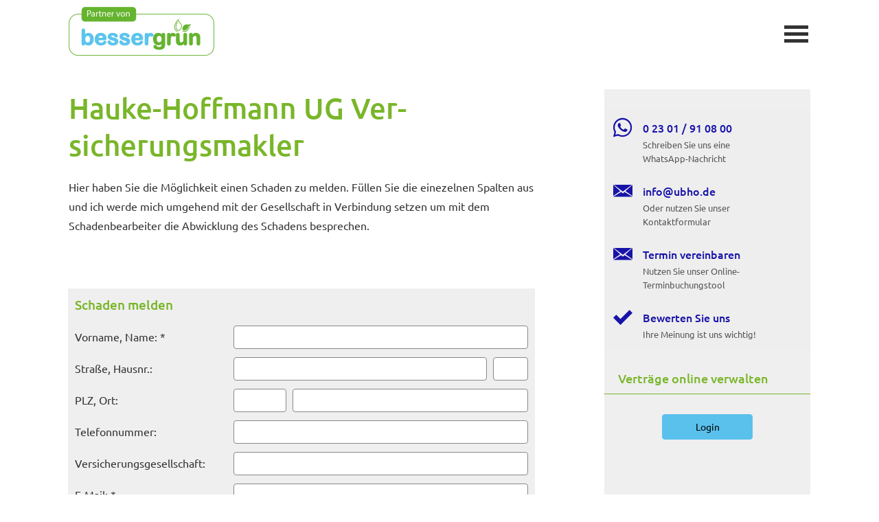

--- FILE ---
content_type: text/html; charset=utf-8
request_url: https://www.ubho.de/schaden_melden.html
body_size: 8766
content:
<!DOCTYPE html>
<html lang="de" itemscope itemtype="https://schema.org/WebPage">
<head>
<meta http-equiv="Content-Type" content="text/html; charset=utf-8" />
<title>Schaden melden - Lilli Hauke-Hoffmann</title>

<meta name="referrer" content="strict-origin-when-cross-origin"><meta name="viewport" content="width=device-width, initial-scale=1 maximum-scale=1">
<meta name="generator" content="cm Homepage-Baukasten">
<!--[if IE]><meta http-equiv="X-UA-Compatible" content="IE=edge" /><![endif]-->
<link href="/content/minified.css.php?user=5927&landingpage=0&data=[base64]" rel="stylesheet" type="text/css" media="all"><link href="/content/minified.css.php?user=5927&landingpage=0&data=W3sidCI6MiwiaSI6MjcsInAiOnsidXNlciI6NTkyNywibGFuZGluZ3BhZ2UiOjAsImNhY2hpbmdfdGltZSI6IiIsInNhdmVfdGltZSI6MTYzMDM5NTE3Mn0sImMiOiI3MGZjMDZmOCJ9XQ%3D%3D" rel="stylesheet" type="text/css" media="all"><link rel="canonical" href="https://www.ubho.de/schaden_melden.html"><meta property="og:url" content="https://www.ubho.de/schaden_melden.html"><meta property="og:locale" content="de_DE"><meta property="og:type" content="website"><meta itemprop="name" content="Hauke-Hoffmann UG &lpar;haftungsbeschränkt&rpar;"><meta property="og:title" content="Schaden melden - Lilli Hauke-Hoffmann"><meta property="og:description" content=""><meta property="og:image" content="https://content.digidor.de/content/images/facebook-standard.jpg"><meta property="og:image:width" content="600"><meta property="og:image:height" content="315"><link rel="icon" href="/content/pages/5927/favicon.png" sizes="48x48" type="image/png"><link rel="apple-touch-icon" href="/content/pages/5927/apple-touch-icon.png">
<script data-ehcookieblocker-obligatory>
var googleMapsArray = [];
	var dontPlaceSubmenu = 1;

</script>
<script src="/content/js/minified.js.php?user=5927&landingpage=0&data=[base64]" charset="UTF-8" data-ehcookieblocker-obligatory></script><script src="/content/js/minified.js.php?user=5927&landingpage=0&data=W3sidCI6MSwiaSI6MjQsInAiOltdLCJjIjoiNzM4ZjcyYTEifV0%3D" charset="UTF-8" data-ehcookieblocker-obligatory></script>
<!--USER:5927--></head>

<body class=" designtemplate199 motif0 show_logo resp page-142907 mainparent-page-142868 parent-page-142868">
<div class="bt_skip_to_contentcontainer" style="position: fixed; top: -1000px;"><a href="#contentcontainer" class="submitbutton">direkt zum Seiteninhalt</a></div><div id="centercontainer" class="  ce_sidebar "><div id="pagewrap"><!--NEW_SIDEBAR_placeholder--><div id="pagecontainer"><div class="element_wrapper wrap_header"><div id="menutoggle"></div><div class="element_wrapper wrap_menu"><nav class="new_menu"><ul role="menubar" id="menu" class="menutype4 responsive_dontslide"><li role="none" class="menuitem firstitem" id="page-142865"><a role="menuitem" id="page-142865-link" aria-label="Startseite" href="index.html"><span class="icon-home"></span>Startseite</a><span class="submenutoggle"></span></li><li role="none" class="menuitem" id="page-142869"><a role="menuitem" id="page-142869-link" aria-label="Vorstellung" href="vorstellung-142869.html">Vorstellung</a><span class="submenutoggle"></span></li><li role="none" class="menuitem" id="page-543231"><a role="menuitem" id="page-543231-link" aria-label="Versichern" href="versichern-543231.html">Versichern</a><span class="submenutoggle"></span><ul role="menu" aria-labelledby="page-543231-link"><li role="none" class="menusubitem firstitem" id="page-254669"><a role="menuitem" id="page-254669-link" aria-label="Heim, Recht & Haftung" href="heim_recht__haftung-254669.html">Heim, Recht & Haftung</a><span class="submenutoggle"></span><ul role="menu" aria-labelledby="page-254669-link"><li role="none" class="menusubitem firstitem" id="page-142877"><a role="menuitem" id="page-142877-link" aria-label="Privathaftpflichtversicherung" href="privathaftpflichtversicherung-142877.html">Privathaftpflichtversicherung</a><span class="submenutoggle"></span></li><li role="none" class="menusubitem" id="page-142878"><a role="menuitem" id="page-142878-link" aria-label="Tierhalterhaftpflichtversicherung" href="tierhalterhaftpflichtversicherung-142878.html">Tierhalterhaftpflichtversicherung</a><span class="submenutoggle"></span></li><li role="none" class="menusubitem" id="page-142882"><a role="menuitem" id="page-142882-link" aria-label="Hausratversicherung" href="hausratversicherung-142882.html">Haus­rat­ver­si­che­rung</a><span class="submenutoggle"></span></li><li role="none" class="menusubitem" id="page-142883"><a role="menuitem" id="page-142883-link" aria-label="Wohngebäudeversicherung" href="wohngebaeudeversicherung-142883.html">Wohngebäudeversicherung</a><span class="submenutoggle"></span></li><li role="none" class="menusubitem" id="page-142879"><a role="menuitem" id="page-142879-link" aria-label="Haus- und Grundbesitzer Haftpflichtversicherung" href="haus_und_grundbesitzer_haftpflichtversicherung-142879.html">Haus- und Grundbesitzer Haft­pflichtversicherung</a><span class="submenutoggle"></span></li><li role="none" class="menusubitem" id="page-142889"><a role="menuitem" id="page-142889-link" aria-label="Rechtsschutzversicherung" href="rechtsschutzversicherung-142889.html">Rechts­schutz­ver­si­che­rung</a><span class="submenutoggle"></span></li><li role="none" class="menusubitem lastitem" id="page-142884"><a role="menuitem" id="page-142884-link" aria-label="Photovoltaikversicherung" href="photovoltaikversicherung-142884.html">Photo­voltaik­ver­si­che­rung</a><span class="submenutoggle"></span></li></ul></li><li role="none" class="menusubitem" id="page-142871"><a role="menuitem" id="page-142871-link" aria-label="Kraftfahrzeugversicherung" href="kraftfahrzeugversicherung-142871.html">Kraftfahrzeugversicherung</a><span class="submenutoggle"></span><ul role="menu" aria-labelledby="page-142871-link"><li role="none" class="menusubitem firstitem" id="page-142874"><a role="menuitem" id="page-142874-link" aria-label="Auto" href="auto-142874.html">Auto</a><span class="submenutoggle"></span></li><li role="none" class="menusubitem lastitem" id="page-142875"><a role="menuitem" id="page-142875-link" aria-label="Motorrad" href="motorrad-142875.html">Motorrad</a><span class="submenutoggle"></span></li></ul></li><li role="none" class="menusubitem" id="page-561717"><a role="menuitem" id="page-561717-link" aria-label="Sachversicherugen" href="sachversicherugen-561717.html">Sachversicherugen</a><span class="submenutoggle"></span><ul role="menu" aria-labelledby="page-561717-link"><li role="none" class="menusubitem firstitem" id="page-561720"><a role="menuitem" id="page-561720-link" aria-label="Gebäudeversicherung" href="gebaeudeversicherung-561720.html">Gebäudeversicherung</a><span class="submenutoggle"></span></li><li role="none" class="menusubitem lastitem" id="page-561719"><a role="menuitem" id="page-561719-link" aria-label="Hausratversicherung" href="hausratversicherung-561719.html">Haus­rat­ver­si­che­rung</a><span class="submenutoggle"></span></li></ul></li><li role="none" class="menusubitem lastitem" id="page-615143"><a role="menuitem" id="page-615143-link" aria-label="Tierversicherungen" href="tierversicherungen-615143.html">Tierversicherungen</a><span class="submenutoggle"></span></li></ul></li><li role="none" class="menuitem" id="page-543232"><a role="menuitem" id="page-543232-link" aria-label="Vorsorgen" href="vorsorgen-543232.html">Vorsorgen</a><span class="submenutoggle"></span><ul role="menu" aria-labelledby="page-543232-link"><li role="none" class="menusubitem firstitem" id="page-254668"><a role="menuitem" id="page-254668-link" aria-label="Rente & Leben" href="rente__leben-254668.html">Rente & Leben</a><span class="submenutoggle"></span><ul role="menu" aria-labelledby="page-254668-link"><li role="none" class="menusubitem firstitem" id="page-254721"><a role="menuitem" id="page-254721-link" aria-label="Riester Rente" href="riester_rente-254721.html">Riester Rente</a><span class="submenutoggle"></span></li><li role="none" class="menusubitem" id="page-254722"><a role="menuitem" id="page-254722-link" aria-label="Rürup Rente" href="ruerup_rente-254722.html">Rürup Rente</a><span class="submenutoggle"></span></li><li role="none" class="menusubitem" id="page-254723"><a role="menuitem" id="page-254723-link" aria-label="Rentenversicherung" href="rentenversicherung-254723.html">Rentenversicherung</a><span class="submenutoggle"></span></li><li role="none" class="menusubitem" id="page-254724"><a role="menuitem" id="page-254724-link" aria-label="Kapitallebensversicherung" href="kapitallebensversicherung-254724.html">Ka­pi­tal­le­bens­ver­si­che­rung</a><span class="submenutoggle"></span></li><li role="none" class="menusubitem lastitem" id="page-254725"><a role="menuitem" id="page-254725-link" aria-label="Risikolebensversicherung" href="risikolebensversicherung-254725.html">Risiko­lebens­ver­si­che­rung</a><span class="submenutoggle"></span></li></ul></li><li role="none" class="menusubitem" id="page-254667"><a role="menuitem" id="page-254667-link" aria-label="Berufsunfähigkeit & Unfall" href="berufsunfaehigkeit__unfall-254667.html">Berufsunfähigkeit & Unfall</a><span class="submenutoggle"></span><ul role="menu" aria-labelledby="page-254667-link"><li role="none" class="menusubitem firstitem" id="page-142892"><a role="menuitem" id="page-142892-link" aria-label="Berufsunfähigkeitsversicherung" href="berufsunfaehigkeitsversicherung-142892.html">Berufsunfähigkeitsversicherung</a><span class="submenutoggle"></span></li><li role="none" class="menusubitem" id="page-254719"><a role="menuitem" id="page-254719-link" aria-label="Grundfähigkeitsversicherung" href="grundfaehigkeitsversicherung-254719.html">Grundfähigkeitsversicherung</a><span class="submenutoggle"></span></li><li role="none" class="menusubitem" id="page-254720"><a role="menuitem" id="page-254720-link" aria-label="Schwere Krankheiten" href="schwere_krankheiten-254720.html">Schwe­re Krank­hei­ten</a><span class="submenutoggle"></span></li><li role="none" class="menusubitem lastitem" id="page-142890"><a role="menuitem" id="page-142890-link" aria-label="Unfall" href="unfall-142890.html">Unfall</a><span class="submenutoggle"></span></li></ul></li><li role="none" class="menusubitem" id="page-254666"><a role="menuitem" id="page-254666-link" aria-label="Krankenversicherung" href="krankenversicherung-254666.html">Kranken­ver­si­che­rung</a><span class="submenutoggle"></span><ul role="menu" aria-labelledby="page-254666-link"><li role="none" class="menusubitem firstitem" id="page-254717"><a role="menuitem" id="page-254717-link" aria-label="Private Krankenversicherung" href="private_krankenversicherung-254717.html">Private Kranken­ver­si­che­rung</a><span class="submenutoggle"></span></li><li role="none" class="menusubitem" id="page-254718"><a role="menuitem" id="page-254718-link" aria-label="Krankenzusatzversicherung" href="krankenzusatzversicherung-254718.html">Kranken­zusatz­ver­si­che­rung</a><span class="submenutoggle"></span></li><li role="none" class="menusubitem" id="page-175146"><a role="menuitem" id="page-175146-link" aria-label="Zahnzusatzversicherung" href="zahnzusatzversicherung-175146.html">Zahn­zu­satz­ver­si­che­rung</a><span class="submenutoggle"></span></li><li role="none" class="menusubitem lastitem" id="page-177880"><a role="menuitem" id="page-177880-link" aria-label="Auslandskrankenversicherung" href="auslandskrankenversicherung-177880.html">Auslandskrankenversicherung</a><span class="submenutoggle"></span></li></ul></li><li role="none" class="menusubitem lastitem" id="page-313274"><a role="menuitem" id="page-313274-link" aria-label="Patientenverfügung" href="patientenverfuegung-313274.html">Patientenverfügung</a><span class="submenutoggle"></span></li></ul></li><li role="none" class="menuitem" id="page-142867"><a role="menuitem" id="page-142867-link" aria-label="Gewerbe" href="gewerbe-142867.html">Gewerbe</a><span class="submenutoggle"></span><ul role="menu" aria-labelledby="page-142867-link"><li role="none" class="menusubitem firstitem" id="page-254726"><a role="menuitem" id="page-254726-link" aria-label="Sachversicherungen" href="sachversicherungen-254726.html">Sachversicherungen</a><span class="submenutoggle"></span><ul role="menu" aria-labelledby="page-254726-link"><li role="none" class="menusubitem firstitem" id="page-142904"><a role="menuitem" id="page-142904-link" aria-label="Betriebsinhaltsversicherung" href="betriebsinhaltsversicherung-142904.html">Betriebsinhaltsversicherung</a><span class="submenutoggle"></span></li><li role="none" class="menusubitem" id="page-142899"><a role="menuitem" id="page-142899-link" aria-label="Betriebshaftpflichtversicherung" href="betriebshaftpflichtversicherung-142899.html">Betriebshaftpflichtversicherung</a><span class="submenutoggle"></span></li><li role="none" class="menusubitem lastitem" id="page-142898"><a role="menuitem" id="page-142898-link" aria-label="Gewerberechtsschutzversicherung" href="gewerberechtsschutzversicherung-142898.html">Gewerberechtsschutzversicherung</a><span class="submenutoggle"></span></li></ul></li><li role="none" class="menusubitem" id="page-142897"><a role="menuitem" id="page-142897-link" aria-label="Betriebl. Altersvorsorge" href="betriebl_altersvorsorge-142897.html">Betriebl. Alters­vorsorge</a><span class="submenutoggle"></span></li><li role="none" class="menusubitem" id="page-142894"><a role="menuitem" id="page-142894-link" aria-label="Gebäude & Inhalt" href="gebaeude__inhalt-142894.html" onclick="return false">Gebäude & Inhalt</a><span class="submenutoggle"></span><ul role="menu" aria-labelledby="page-142894-link"><li role="none" class="menusubitem firstitem lastitem" id="page-142903"><a role="menuitem" id="page-142903-link" aria-label="Gebäude" href="gebaeude-142903.html">Gebäude</a><span class="submenutoggle"></span></li></ul></li><li role="none" class="menusubitem lastitem" id="page-142893"><a role="menuitem" id="page-142893-link" aria-label="Haftpflicht" href="haftpflicht-142893.html" onclick="return false">Haft­pflicht</a><span class="submenutoggle"></span><ul role="menu" aria-labelledby="page-142893-link"><li role="none" class="menusubitem firstitem" id="page-142900"><a role="menuitem" id="page-142900-link" aria-label="Berufshaftpflicht" href="berufshaftpflicht-142900.html">Berufshaftpflicht</a><span class="submenutoggle"></span></li><li role="none" class="menusubitem" id="page-142901"><a role="menuitem" id="page-142901-link" aria-label="Umweltschaden" href="umweltschaden-142901.html">Umweltschaden</a><span class="submenutoggle"></span></li><li role="none" class="menusubitem lastitem" id="page-142902"><a role="menuitem" id="page-142902-link" aria-label="Vermögensschaden" href="vermoegensschaden-142902.html">Vermögensschaden</a><span class="submenutoggle"></span></li></ul></li></ul></li><li role="none" class="menuitem subactive lastitem" id="page-142868"><a role="menuitem" id="page-142868-link" aria-label="Service" href="service-142868.html">Service</a><span class="submenutoggle"></span><ul role="menu" aria-labelledby="page-142868-link"><li role="none" class="menusubitem firstitem" id="page-142906"><a role="menuitem" id="page-142906-link" aria-label="Kontakt" href="kontakt.html">Kontakt</a><span class="submenutoggle"></span></li><li role="none" class="menusubitem" id="page-158622"><a role="menuitem" id="page-158622-link" aria-label="Rückrufwunsch" href="https://app.flexperto.com/berater/2863" target="_blank">Rückrufwunsch</a><span class="submenutoggle"></span></li><li role="none" class="menusubitem" id="page-158567"><a role="menuitem" id="page-158567-link" aria-label="Termin vereinbaren" href="https://app.flexperto.com/berater/2863" target="_blank">Termin ver­ein­baren</a><span class="submenutoggle"></span></li><li role="none" class="menusubitemactive" id="page-142907"><a role="menuitem" id="page-142907-link" aria-label="Schaden melden" href="schaden_melden.html">Schaden melden</a><span class="submenutoggle"></span></li><li role="none" class="menusubitem" id="page-214774"><a role="menuitem" id="page-214774-link" aria-label="Änderung Persönlicher Daten" href="aenderung_persoenlicher_daten.html">Änderung Persönlicher Daten</a><span class="submenutoggle"></span></li><li role="none" class="menusubitem" id="page-142908"><a role="menuitem" id="page-142908-link" aria-label="eVB anfordern" href="evb_anfordern-142908.html">eVB anfordern</a><span class="submenutoggle"></span></li><li role="none" class="menusubitem" id="page-254821"><a role="menuitem" id="page-254821-link" aria-label="Onlineberatung" href="onlineberatung-254821.html">Onlineberatung</a><span class="submenutoggle"></span></li><li role="none" class="menusubitem" id="page-158461"><a role="menuitem" id="page-158461-link" aria-label="Bewerten Sie uns!" href="bewertung.html">Bewerten Sie uns!</a><span class="submenutoggle"></span></li><li role="none" class="menusubitem lastitem" id="page-142909"><a role="menuitem" id="page-142909-link" aria-label="News" href="news-142909.html">News</a><span class="submenutoggle"></span></li></ul></li></ul></nav></div><header><div id="titleback"><div id="titlecontainer"><div class="sitetitle_img"><div class="indistyle logodrag_disabled"><a href="index.html"><img src="/content/pages/5927/logo.png?v=27c7a648" alt="Logo von Lilli Hauke-Hoffmann"></a></div></div><div class="pagetitle">Schaden melden</div></div></div></header></div><div id="contentcontainer" class=" cc_sidebar"><!--###maincontent### begin --><aside><div id="sidebar"><!--SIDEBAR_placeholder--><div class="sidebar_element hideatsmall"><div class="menuitem"><div class="sidebar_content"><a href="https://wa.me/492301910800" class="sidebar_iconline" style="margin-top: 5px;"><div class="iconmoon whatsapp_sidebar">&#57658;</div><div class="text"><div class="main">0 23 01 / 91 08 00</div><div class="sub">Schreiben Sie uns eine WhatsApp-Nachricht</div></div></a>

<a href="kontakt.html" class="sidebar_iconline"><div class="iconmoon">&#57391;</div><div class="text"><div class="main small">info@ubho.de</div><div class="sub">Oder nutzen Sie unser Kontaktformular</div></div></a>

<a href="https://outlook.office.com/bookwithme/user/cfb91727158d43b8ad02eb80e7500ed8%40ubho2.onmicrosoft.com?anonymous&ismsaljsauthenabled=true" class="sidebar_iconline"><div class="iconmoon">&#57391;</div><div class="text"><div class="main small">Termin ver­ein­baren</div><div class="sub">Nutzen Sie unser Online-Terminbuchungstool</div></div></a>

<a href="bewertung.html" class="sidebar_iconline"><div class="iconmoon">&#57548;</div><div class="text"><div class="main">Bewerten Sie uns</div><div class="sub">Ihre Meinung ist uns wichtig!</div></div></a></div></div></div><div class="sidebar_element"><div class="title"><span class="sidebar_title">Verträge online verwalten</span></div><div class="menuitem"><div class="sidebar_content"><p style="text-align: center;"><a href="https://meine-finanzen.digital/login" data-open-firstinfo-overlay=" "></a><a href="https://meine-finanzen.digital/login" class="submitbutton" data-open-firstinfo-overlay=" ">Login</a><img style="margin: 0;" src="https://mvp.professional.works/images/extlogin/webapp.jpg" alt="" width="779" height="483"></p>
<p style="text-align: center;"> </p></div></div></div><div class="sidebar_element hideatsmall"><div class="menuitem"><div class="sidebar_content"><p style="text-align: center;"><a href="bewertung.html" class="submitbutton"><span class="mceNonEditable icon-star"> </span>Bewerten Sie uns</a></p></div></div></div><div class="sidebar_element hideatsmall"><div class="menuitem"><div class="sidebar_content" style="overflow: auto;"><div class="rating_summary" vocab="https://schema.org/" typeof="Product"><span class="company" property="name">Hauke-Hoffmann UG &lpar;haftungsbeschränkt&rpar;</span><span property="brand" typeof="Brand"></span><span property="mpn" typeof="Text"></span><span property="sku" typeof="Text"></span><span property="review" typeof="Review"><span property="author" typeof="Person"><span class="rating_author_name" property="name">Anonym</span></span></span><div class="rating_entry">Kundenbewertung<div class="rating_stars" title="5.0 Sterne" style="background-position: 0px -200px;"></div></div><div class="rating_text" property="aggregateRating" typeof="AggregateRating"><div class="text_stars"><span property="ratingValue">5</span> von <span property="bestRating">5</span> Sternen</div><div class="text_count"><span property="reviewCount">32</span> Bewertungen seit 2015</div></div></div><div class="rating_sumdet_split">Kundenstimmen:</div><div class="rating_text_entry"><div class="h3"><span class="rating_stars" title="5.0 Sterne" style="background-position: 0px -200px;"></span>D.J.E.<span class="rating_city"> aus Münster</span><span class="rating_job">, Arzt</span> <span class="rating_date"> am 03.11.2025:</span></div><p>Familiärer Austausch mit immer guter Beratung! <br>[ <a href="bewertungen-0-p4-s0-o27279.html" aria-label="Gesamte Bewertung von D.J.E. lesen">mehr</a> ]</p></div><div class="rating_text_entry"><div class="h3"><span class="rating_stars" title="5.0 Sterne" style="background-position: 0px -200px;"></span>Brigitte  Berner  Croll<span class="rating_city"> aus Witten</span><span class="rating_job">, Kosmetikerin</span> <span class="rating_date"> am 27.10.2025:</span></div><p>Bin begeistert von dem Service dem gesamten Ablauf des Schadensfalles.Von der Meldungs Aufnahme bis zur Regulierung und vor allem ..alles in so kurzer Zeit. Kann ich nur weiter empfehlen.Vielen Dsnk für alles.mfg. B. BC. <br>[ <a href="bewertungen-0-p4-s0-o27244.html" aria-label="Gesamte Bewertung von Brigitte  Berner  Croll lesen">mehr</a> ]</p></div><div class="rating_text_entry"><div class="h3"><span class="rating_stars" title="5.0 Sterne" style="background-position: 0px -200px;"></span>S.<span class="rating_city"> aus Essen</span><span class="rating_job">, Maschinen Schlosser</span> <span class="rating_date"> am 23.10.2025:</span></div><p>Bin sehr zufrieden. <br>[ <a href="bewertungen-0-p4-s0-o27235.html" aria-label="Gesamte Bewertung von S. lesen">mehr</a> ]</p></div><div class="rating_quality_hint"><a href="echtheit-von-bewertungen-142870-p5.html?onlycontent=1" data-overlay="#overlay_950" target="_blank">Echtheit von Bewertungen</a></div></div></div></div></div><div class="after_sidebar_placeholder"></div></aside><div class="element_wrapper wrap_cmod wrap_owncont first "><div id="cmod_423165" class="cmod cmod_owncont first"><!--contentelement start--><div class="cmod_wrapper"><h2>Hauke-Hoffmann UG Ver­sicherungs­makler </h2><p>Hier haben Sie die Möglichkeit einen Schaden zu melden. Füllen Sie die einezelnen Spalten aus und ich werde mich umgehend mit der Gesellschaft in Verbindung setzen um mit dem Schadenbearbeiter die Abwicklung des Schadens besprechen.</p><div class="cmod_bottom"></div></div><hr><!--contentelement end--></div></div><div class="element_wrapper wrap_cmod wrap_form last "><div id="cmod_264900" class="cmod cmod_form "><!--contentelement start--><a id="form-264900"></a><div class="form_calcdiv"><div id="includeform_6" class="includeform">
			<form id="form_264900" name="form_6" method="post" class="checkform" novalidate="novalidate" action="schaden_melden.html#form-264900">
				<input type="hidden" name="user" value="5927">
				<input type="hidden" name="page" value="142907">
				<input type="hidden" name="tracking_page_id" value="142907">
				<input type="hidden" name="form" value="6">
				<input type="hidden" name="title" value="Schaden melden">
				<input type="hidden" name="form_element_id" value="264900">
				<input type="hidden" name="custom_mailtext_makler" value="">
				<input type="hidden" name="send" value="1">
				<input type="hidden" name="sendtimestamp" value="">
				<input type="hidden" name="calctype" value="">
				<input type="hidden" name="calcid" value="">
				<input type="hidden" name="catcher_origin_page" value="">
				<input type="hidden" name="homepage_or_landingpage" value="Homepage">
				<input type="hidden" name="specialpage" value="">
				<input type="hidden" name="homepage_url" value=""><div class="formtable"><div class="tablerow"><div class="tableheader">Schaden melden</div></div><div class="tablerow trcolor0"><div class="tabledata left_cell"><label for="formelement_264900_79">Vorname, Name: *</label></div><div class="tabledata right_cell"><input type="text" name="79-#-Vorname_Name" id="formelement_264900_79" autocomplete="off" value="" required="required" class="input_text"></div></div><div class="tablerow trcolor1"><div class="tabledata left_cell"><label for="formelement_264900_80_1">Straße, Hausnr.:</label></div><div class="tabledata right_cell"><input type="text" name="80-#-Straße" id="formelement_264900_80_1" autocomplete="address-line1" value="" class="input_street1" aria-label="Straße"><input type="text" name="80-#-Hausnr" id="formelement_264900_80_2" autocomplete="off" value="" maxlength="5" class="input_street2" aria-label="Hausnummer"></div></div><div class="tablerow trcolor0"><div class="tabledata left_cell"><label for="formelement_264900_81_1">PLZ, Ort:</label></div><div class="tabledata right_cell"><input type="text" inputmode="decimal" name="81-#-PLZ" id="formelement_264900_81_1" autocomplete="postal-code" value="" data-parsley-type="integer" data-parsley-error-message="Bitte geben Sie eine gültige Postleitzahl ein." minlength="4" maxlength="5" class="input_city1" aria-label="Postleitzahl"><input type="text" name="81-#-Ort" id="formelement_264900_81_2" autocomplete="address-level2" value="" class="input_city2" aria-label="Ort"></div></div><div class="tablerow trcolor1"><div class="tabledata left_cell"><label for="formelement_264900_82">Telefonnummer:</label></div><div class="tabledata right_cell"><input type="text" inputmode="tel" name="82-#-Telefonnummer" id="formelement_264900_82" autocomplete="tel" value="" data-parsley-error-message="Bitte geben Sie eine gültige Telefonummer ein." class="input_phone"></div></div><div class="tablerow trcolor0"><div class="tabledata left_cell"><label for="formelement_264900_389">Versicherungsgesellschaft:</label></div><div class="tabledata right_cell"><input type="text" name="389-#-Versicherungsgesellschaft" id="formelement_264900_389" autocomplete="off" value="" class="input_text"></div></div><div class="tablerow trcolor1"><div class="tabledata left_cell"><label for="formelement_264900_83">E-Mail: *</label></div><div class="tabledata right_cell"><input type="email" inputmode="email" name="83-#-E_Mail" id="formelement_264900_83" autocomplete="email" value="" required="required" class="input_email" data-confirmation-to-customer-mail="true"></div></div><div class="tablerow trcolor0"><div class="tabledata left_cell"><label for="formelement_264900_84">Versicherungsnr.:</label></div><div class="tabledata right_cell"><input type="text" name="84-#-Versicherungsnr" id="formelement_264900_84" autocomplete="off" value="" class="input_text"></div></div><div class="tablerow trcolor1"><div class="tabledata input_header" style="padding-top: 15px;"><input type="hidden" name="85-#-Zu_welcher_Versicherung_moechten_Sie_einen_Schaden_melden?" value="###-###">Zu welcher Versicherung möchten Sie einen Schaden melden?<img src="content/images/pix.gif" height="5" width="5" alt="Placeholder" aria-hidden="true"></div></div><div class="tablerow trcolor0"><div class="tabledata left_cell"><label for="formelement_264900_86">Versicherung:</label></div><div class="tabledata right_cell"><select name="86-#-Versicherung" id="formelement_264900_86" class="input_select"><option value="Sonstige"> Sonstige</option><option value="Haftpflicht"> Haft­pflicht</option><option value="Hausrat"> Hausrat</option><option value="KFZ"> KFZ</option><option value="Gebäude"> Gebäude</option><option value="Rechtsschutz"> Rechtsschutz</option><option value="Unfall"> Unfall</option></select></div></div><div class="tablerow trcolor1"><div class="tabledata left_cell"><label for="formelement_264900_87">Sonstige:</label></div><div class="tabledata right_cell"><input type="text" name="87-#-Sonstige" id="formelement_264900_87" autocomplete="off" value="" class="input_text"></div></div><div class="tablerow trcolor1"><div class="tabledata input_header" style="padding-top: 15px;"><input type="hidden" name="88-#-Art_des_Schadens:" value="###-###">Art des Schadens:<img src="content/images/pix.gif" height="5" width="5" alt="Placeholder" aria-hidden="true"></div></div><div class="tablerow trcolor1"><div class="tabledata left_cell"><label for="formelement_264900_89">Schaden:</label></div><div class="tabledata right_cell"><select name="89-#-Schaden" id="formelement_264900_89" class="input_select"><option value="Sonstige"> Sonstige</option><option value="Feuer"> Feuer</option><option value="Sturm"> Sturm</option><option value="Leitungswasser"> Leitungswasser</option><option value="KFZ_Haftpflicht"> KFZ Haft­pflicht</option><option value="KFZ_Kasko"> KFZ Kasko</option><option value="Glasbruch"> Glasbruch</option><option value="Einbruchdiebstahl"> Einbruchdiebstahl</option></select></div></div><div class="tablerow trcolor0"><div class="tabledata left_cell"><label for="formelement_264900_90">Sonstige:</label></div><div class="tabledata right_cell"><input type="text" name="90-#-Sonstige" id="formelement_264900_90" autocomplete="off" value="" class="input_text"></div></div><div class="tablerow trcolor1"><div class="tabledata input_header" style="padding-top: 15px;"><input type="hidden" name="91-#-Angaben_zum_Schaden:" value="###-###">Angaben zum Schaden:<img src="content/images/pix.gif" height="5" width="5" alt="Placeholder" aria-hidden="true"></div></div><div class="tablerow trcolor0"><div class="tabledata left_cell"><label for="formelement_264900_92">Schadentag:</label></div><div class="tabledata right_cell"><input type="text" name="92-#-Schadentag" id="formelement_264900_92" autocomplete="off" value="" class="input_text"></div></div><div class="tablerow trcolor1"><div class="tabledata left_cell"><label for="formelement_264900_93">Uhrzeit:</label></div><div class="tabledata right_cell"><input type="text" name="93-#-Uhrzeit" id="formelement_264900_93" autocomplete="off" value="" class="input_text"></div></div><div class="tablerow trcolor0"><div class="tabledata left_cell"><label for="formelement_264900_94">Schadenhöhe in Euro:</label></div><div class="tabledata right_cell"><input type="text" name="94-#-Schadenhoehe_in_Euro" id="formelement_264900_94" autocomplete="off" value="" class="input_text"></div></div><div class="tablerow trcolor1"><div class="tabledata input_header" style="padding-top: 15px;"><input type="hidden" name="95-#-Geschaedigte_Person_bei_Haftpflichtschaeden:" value="###-###">Geschädigte Person bei Haft­pflichtschäden:<img src="content/images/pix.gif" height="5" width="5" alt="Placeholder" aria-hidden="true"></div></div><div class="tablerow trcolor0"><div class="tabledata left_cell"><label for="formelement_264900_96">Name:</label></div><div class="tabledata right_cell"><input type="text" name="96-#-Name" id="formelement_264900_96" autocomplete="off" value="" class="input_text"></div></div><div class="tablerow trcolor1"><div class="tabledata left_cell"><label for="formelement_264900_383919">Anschrift:</label></div><div class="tabledata right_cell"><input type="text" name="383919-#-Anschrift" id="formelement_264900_383919" autocomplete="off" value="" class="input_text"></div></div><div class="tablerow trcolor1"><div class="tabledata input_header" style="padding-top: 15px;"><input type="hidden" name="97-#-Schadenort:" value="###-###">Schadenort:<img src="content/images/pix.gif" height="5" width="5" alt="Placeholder" aria-hidden="true"></div></div><div class="tablerow trcolor1"><div class="tabledata left_cell"><label for="formelement_264900_98">Straße:</label></div><div class="tabledata right_cell"><input type="text" name="98-#-Strasse" id="formelement_264900_98" autocomplete="off" value="" class="input_text"></div></div><div class="tablerow trcolor0"><div class="tabledata left_cell"><label for="formelement_264900_99_1">PLZ, Ort:</label></div><div class="tabledata right_cell"><input type="text" inputmode="decimal" name="99-#-PLZ" id="formelement_264900_99_1" autocomplete="postal-code" value="" data-parsley-type="integer" data-parsley-error-message="Bitte geben Sie eine gültige Postleitzahl ein." minlength="4" maxlength="5" class="input_city1" aria-label="Postleitzahl"><input type="text" name="99-#-Ort" id="formelement_264900_99_2" autocomplete="address-level2" value="" class="input_city2" aria-label="Ort"></div></div><div class="tablerow trcolor1"><div class="tabledata input_header" style="padding-top: 0px;"><input type="hidden" name="103-#-" value="###-###"><img src="content/images/pix.gif" height="5" width="5" alt="Placeholder" aria-hidden="true"></div></div><div class="tablerow trcolor1"><div class="tabledata full_cell"><label for="formelement_264900_100">Kurze Schadenbeschreibung *</label><br><textarea name="100-#-Kurze_Schadenbeschreibung" id="formelement_264900_100" autocomplete="off" rows="5" required="required" class="input_tarea"></textarea></div></div><div class="tablerow trcolor0 dserow"><div class="tabledata full_cell" style="padding-top: 5px; padding-bottom: 5px;"><label><input type="checkbox" name="9999-#-Einwilligung" value="Ich_bin_einverstanden&comma;_dass_die_eingegebenen_Daten_zur_Bearbeitung_meines_Anliegens_verwendet_werden." class="input_check" required="required" data-parsley-error-message="Bitte stimmen Sie noch der Datenschutzerklärung zu." data-group="dse"> <strong>Ich bin einverstanden</strong>&comma; dass die eingegebenen Daten zur Bearbeitung meines Anliegens verwendet werden &lpar;weitere Informationen und Widerrufshinweise in der <a href="datenschutz-0-p11.html?onlycontent=1" target="dse" onclick="window.open&lpar;'', 'dse', 'width=500,height=300,scrollbars=yes, toolbar=no,status=no,resizable=no,menubar=no,location=no,directories=no'&rpar;">Datenschutzerklärung</a>&rpar;. *</label></div></div><div class="tablerow trcolor0"><div class="tabledata full_cell text_center"><input type="text" name="sinput" value="" class="sinput"><input type="text" name="sinputalt" value="" class="sinput"><div class="frc-captcha" data-sitekey="FCMSEQPNJOBC6VNE" data-lang="de" data-start="focus" data-puzzle-endpoint="https://eu-api.friendlycaptcha.eu/api/v1/puzzle"></div><button type="submit" class="submit">absenden</button><div class="sslinfo">Die Daten werden über eine sichere SSL-Verbindung übertragen.</div><div class="legend_required">* Pflichtfeld</div></div></div></div></form></div></div><hr><!--contentelement end--></div></div><div class="element_wrapper wrap_socialmedia"><div class="socialmedia_bookmarks">Seite teilen: <a href="https://www.xing.com/app/user?op=share;url=http%3A%2F%2Fwww.ubho.de%2Fschaden_melden.html" target="abmw" onclick="window.open('', 'abmw', 'width=1000,height=610,scrollbars=yes, toolbar=no,status=no,resizable=no,menubar=no,location=no,directories=no,left='+((screen.width/2)-500)+',top='+((screen.height/2)-305))" class="socialmedia_bookmarks_xing" title="Teilen auf Xing"><span class="title">Teilen auf Xing</span></a><a href="whatsapp://send?text=http%3A%2F%2Fwww.ubho.de%2Fschaden_melden.html" target="_blank" class="socialmedia_bookmarks_whatsapp" title="Teilen mit WhatsApp"><span class="title">Teilen mit WhatsApp</span></a></div></div><!--###maincontent### end --><div class="contentcontainer_endclear"></div></div><aside><div id="sidebar_bottom"><div class="sidebar_element hideatsmall"><div class="menuitem"><div class="sidebar_content"><a href="https://wa.me/492301910800" class="sidebar_iconline" style="margin-top: 5px;"><div class="iconmoon whatsapp_sidebar">&#57658;</div><div class="text"><div class="main">0 23 01 / 91 08 00</div><div class="sub">Schreiben Sie uns eine WhatsApp-Nachricht</div></div></a>

<a href="kontakt.html" class="sidebar_iconline"><div class="iconmoon">&#57391;</div><div class="text"><div class="main small">info@ubho.de</div><div class="sub">Oder nutzen Sie unser Kontaktformular</div></div></a>

<a href="https://outlook.office.com/bookwithme/user/cfb91727158d43b8ad02eb80e7500ed8%40ubho2.onmicrosoft.com?anonymous&ismsaljsauthenabled=true" class="sidebar_iconline"><div class="iconmoon">&#57391;</div><div class="text"><div class="main small">Termin ver­ein­baren</div><div class="sub">Nutzen Sie unser Online-Terminbuchungstool</div></div></a>

<a href="bewertung.html" class="sidebar_iconline"><div class="iconmoon">&#57548;</div><div class="text"><div class="main">Bewerten Sie uns</div><div class="sub">Ihre Meinung ist uns wichtig!</div></div></a></div></div></div><div class="sidebar_element hideatsmall"><div class="menuitem"><div class="sidebar_content"><p style="text-align: center;"><a href="bewertung.html" class="submitbutton"><span class="mceNonEditable icon-star"> </span>Bewerten Sie uns</a></p></div></div></div><div class="sidebar_element hideatsmall"><div class="menuitem"><div class="sidebar_content" style="overflow: auto;"><div class="rating_summary" vocab="https://schema.org/" typeof="Product"><span class="company" property="name">Hauke-Hoffmann UG &lpar;haftungsbeschränkt&rpar;</span><span property="brand" typeof="Brand"></span><span property="mpn" typeof="Text"></span><span property="sku" typeof="Text"></span><span property="review" typeof="Review"><span property="author" typeof="Person"><span class="rating_author_name" property="name">Anonym</span></span></span><div class="rating_entry">Kundenbewertung<div class="rating_stars" title="5.0 Sterne" style="background-position: 0px -200px;"></div></div><div class="rating_text" property="aggregateRating" typeof="AggregateRating"><div class="text_stars"><span property="ratingValue">5</span> von <span property="bestRating">5</span> Sternen</div><div class="text_count"><span property="reviewCount">32</span> Bewertungen seit 2015</div></div></div><div class="rating_sumdet_split">Kundenstimmen:</div><div class="rating_text_entry"><div class="h3"><span class="rating_stars" title="5.0 Sterne" style="background-position: 0px -200px;"></span>D.J.E.<span class="rating_city"> aus Münster</span><span class="rating_job">, Arzt</span> <span class="rating_date"> am 03.11.2025:</span></div><p>Familiärer Austausch mit immer guter Beratung! <br>[ <a href="bewertungen-0-p4-s0-o27279.html" aria-label="Gesamte Bewertung von D.J.E. lesen">mehr</a> ]</p></div><div class="rating_text_entry"><div class="h3"><span class="rating_stars" title="5.0 Sterne" style="background-position: 0px -200px;"></span>Brigitte  Berner  Croll<span class="rating_city"> aus Witten</span><span class="rating_job">, Kosmetikerin</span> <span class="rating_date"> am 27.10.2025:</span></div><p>Bin begeistert von dem Service dem gesamten Ablauf des Schadensfalles.Von der Meldungs Aufnahme bis zur Regulierung und vor allem ..alles in so kurzer Zeit. Kann ich nur weiter empfehlen.Vielen Dsnk für alles.mfg. B. BC. <br>[ <a href="bewertungen-0-p4-s0-o27244.html" aria-label="Gesamte Bewertung von Brigitte  Berner  Croll lesen">mehr</a> ]</p></div><div class="rating_text_entry"><div class="h3"><span class="rating_stars" title="5.0 Sterne" style="background-position: 0px -200px;"></span>S.<span class="rating_city"> aus Essen</span><span class="rating_job">, Maschinen Schlosser</span> <span class="rating_date"> am 23.10.2025:</span></div><p>Bin sehr zufrieden. <br>[ <a href="bewertungen-0-p4-s0-o27235.html" aria-label="Gesamte Bewertung von S. lesen">mehr</a> ]</p></div><div class="rating_quality_hint"><a href="echtheit-von-bewertungen-142870-p5.html?onlycontent=1" data-overlay="#overlay_950" target="_blank">Echtheit von Bewertungen</a></div></div></div></div></div></aside><footer><div id="footercontainer"><div class="socialmedia_profile_footer_container"><a class="socialmedia_profile_bottom_xing" href="https://www.xing.com/companies/hauke-hoffmannug/employees?welcome=true" target="_blank" title="Zum XING-Profil"><span class="title">Zum XING-Profil</span></a></div><a href="impressum-142870.html" class="footerlink imprint" data-footerlink="imprint">Impressum</a><span class="dot"> · </span><a href="disclaimer-142870-p1.html" class="footerlink disclaimer" data-footerlink="disclaimer">Rechtliche Hinweise</a><span class="dot"> · </span><a href="datenschutz-0-p11.html" class="footerlink privacy" data-footerlink="privacy">Datenschutz</a><span class="dot"> · </span><a href="content/erstinformation-5799207.pdf?v=0" target="_blank" class="footerlink firstinfo" data-footerlink="firstinfo">Erstinformation</a><span class="dot"> · </span><a href="beschwerden-142870-p4.html" class="footerlink complaintmanagement" data-footerlink="complaintmanagement">Beschwerden</a><span class="dot"> · </span><a href="#" onclick="return digidor.cookieblocker.openCookieOverlay();" class="footerlink cookies" data-footerlink="cookies">Cookies</a>			
			<div id="cookie_warning_placeholder" class="cookie_warning_optin"></div>
			<div id="cookie_warning" class="cookie_warning_optin" data-cookieblocker-relevant-categories="other|maps|calc|chat">
				<div class="cookie_warning_inner">
					<div class="cookie_warning_text">
						Diese Website verwendet Cookies. Einige Cookies sind f&uuml;r den Betrieb der Website unbedingt erforderlich. Andere Cookies sind optional und erweitern den Funktionsumfang. Sie k&ouml;nnen Ihre Einwilligung jederzeit widerrufen. N&auml;here Informationen finden Sie in der <a href="datenschutz-0-p11.html#dse_cookies" class="dselink">Datenschutzerkl&auml;rung</a>.					</div>
					
					<a href="#" role="button" onclick="digidor.cookieblocker.activateCookiesWithCategoryOrDependend( 'all' ); digidor.cookieblocker.storeCookiesWithCategoryAndValidity( 'all', 365 ); return digidor.cookieblocker.maybeRefreshAfterCookieChange();" class="bt_cookie_warning_optin">alle Cookies erlauben</a>
					<a href="#" role="button" onclick="digidor.cookieblocker.activateCookiesWithCategoryOrDependend( 'none' ); return digidor.cookieblocker.storeCookiesWithCategoryAndValidity( 'none', 1 );" class="bt_cookie_warning_obligatory">nur notwendige Cookies</a>
					<a href="#" role="button" onclick="return digidor.cookieblocker.openCookieOverlay();" class="bt_cookie_warning_options">weitere Einstellungen</a>
					
										
				</div>
			</div>
			
			</div></footer><div class="element_wrapper wrap_socialmedia profile_bottom"><div class="socialmedia_profile_bottom_container"><a class="socialmedia_profile_bottom_xing" href="https://www.xing.com/companies/hauke-hoffmannug/employees?welcome=true" target="_blank" title="Zum XING-Profil"><span class="title">Zum XING-Profil</span></a></div></div></div><div class="use-bootstrap-v5" id="global_bootstrap_container"></div><div class="use-bootstrap-v5" id="modalContainer"></div></div></div><div id="tooltip"> </div><div class="overlay_white_480" id="overlay_480"><div class="contentWrap"></div></div><div class="overlay_white_480" id="overlay_480i"><div class="contentWrap"></div></div><div class="overlay_white_800" id="overlay_800"><div class="contentWrap"></div></div><div class="overlay_white_950" id="overlay_950"><div class="contentWrap"></div></div><div class="overlay_resize_800" id="overlay_resize_800"><div class="contentWrap"></div></div><div class="overlay_resize_950" id="overlay_resize_950"><div class="contentWrap"></div></div><div class="overlay_variable" id="overlay_variable"><div class="contentWrap"></div></div><div class="alert_mask" style="display: none;"><div class="alert_container" id="cmhp_alert"><div class="alert_content"></div><div class="alert_button"><a href="#" onclick="return hideAlert();" class="submitbutton">OK</a></div></div></div>
			
<script src="/eh-content/stat/track.php?mode=js&amp;user_id=5927" data-ehcookieblocker-obligatory></script>
<noscript><img src="/eh-content/stat/track.php?user_id=5927" alt="" width="1" height="1" /></noscript>


</body>
</html>

--- FILE ---
content_type: text/css
request_url: https://www.ubho.de/content/minified.css.php?user=5927&landingpage=0&data=W3sidCI6MiwiaSI6MjcsInAiOnsidXNlciI6NTkyNywibGFuZGluZ3BhZ2UiOjAsImNhY2hpbmdfdGltZSI6IiIsInNhdmVfdGltZSI6MTYzMDM5NTE3Mn0sImMiOiI3MGZjMDZmOCJ9XQ%3D%3D
body_size: 598
content:
@charset "UTF-8";:root{--dyndesign-color-1:#79b629;--dyndesign-color-2:#537d1d;--dyndesign-color-3:#d9e8c4;--dyndesign-color-4:#192609;--dyndesign-color-5:#fcfff8;--dyndesign-color-6:#79b629;--dyndesign-color-7:#79b629;--dyndesign-color-8:#333;--dyndesign-color-9:#5ac1ed;--dyndesign-color-10:#ccc}@font-face{font-family:'iconmoon';src:url(fonts/icomoon-ultimate.eot);src:url('fonts/icomoon-ultimate.eot?#iefix') format('embedded-opentype'),url('fonts/icomoon-ultimate.svg#icomoon-ultimate') format('svg'),url(fonts/icomoon-ultimate.woff) format('woff'),url(fonts/icomoon-ultimate.ttf) format('truetype');font-weight:400;font-style:normal}.sidebar_iconline{background-color:#EEE;padding:10px;line-height:1.6em;font-size:16px;vertical-align:middle}a.sidebar_iconline{display:block!important;text-decoration:none!important;background-color:#EEEEEE!important;padding:10px!important}a.sidebar_iconline:hover,a.sidebar_iconline:active{background-color:#858585!important}a.sidebar_iconline:hover .iconmoon,a.sidebar_iconline:active .iconmoon,a.sidebar_iconline:hover .text .main,a.sidebar_iconline:active .text .main,a.sidebar_iconline:hover .text .sub,a.sidebar_iconline:active .text .sub{color:#fff!important}.sidebar_iconline .iconmoon{font-size:28px;line-height:32px;vertical-align:top;color:#1813A8;width:30px;margin:0 13px 0 3px;display:inline-block!important}.sidebar_iconline .text{vertical-align:middle;display:inline-block!important;width:176px!important}.sidebar_iconline .text .main{font-size:16px;line-height:30px;font-weight:700;color:#1813A8;width:176px!important;padding-top:1px}.sidebar_iconline .text .main.small{font-size:16px;padding-top:1px}.sidebar_iconline .text .sub{font-size:13px;line-height:1.6em;font-weight:400;color:#555}#contentcontainer .cmod_catcher.catcherstyle_circleicon .catcher .image .icon{width:100px;height:100px;line-height:100px;font-size:50px}#sidebar .iconmoon.whatsapp_sidebar,#sidebar_bottom .iconmoon.whatsapp_sidebar{font-family:'icomoon-small'}